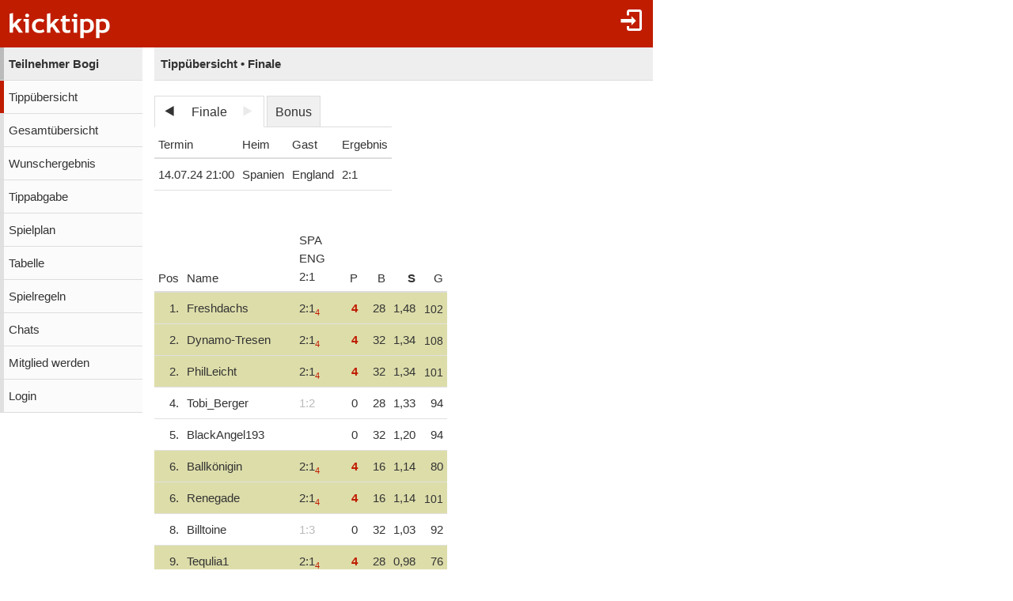

--- FILE ---
content_type: text/html;charset=utf-8
request_url: https://www.kicktipp.de/teilnehmer-bogi/tippuebersicht?tippsaisonId=2427408&spieltagIndex=11&ereignisIndex=0&sortBy=siege
body_size: 5105
content:
<!DOCTYPE html><html lang="de" data-jsDatePattern="d.m.Y" data-jsTimePattern="H:i"><head><meta charset="utf-8" /><meta name="mobile-web-app-capable" content="yes" /><meta name="viewport" content="width=device-width, initial-scale=1.0, maximum-scale=1.0, user-scalable=no" /><title>Teilnehmer Bogi - Tippübersicht | kicktipp</title><meta name="format-detection" content="telephone=no" /><meta name="color-scheme" content="dark light" /><script>window.viewConfig = {"targeting":{"zone":"tippuebersicht","wettbewerb":["10"],"erfolg":[],"key":"targeting"},"werbung":{"werbefreiUser":false,"werbungAktiv":false,"attState":"notDetermined","platform":"web","cmp":true,"cmpCheckConsent":false,"cmpLanguage":"de","cmpAuthId":null,"key":"werbung"},"adslot":{"sponsoring":false,"topmobile2":false,"key":"adslot"}}</script><meta name="description" content="Tipp&uuml;bersicht der Tipprunde Teilnehmer Bogi bei kicktipp - kostenlose Tippspiele" /><link rel="apple-touch-icon" sizes="180x180" href="/assets/apple-touch-icon-qQdJS3Mv.png" /><link rel="icon" sizes="32x32" type="image/png" href="/assets/favicon-32x32-CWw0qL3I.png" /><link rel="icon" sizes="16x16" type="image/png" href="/assets/favicon-16x16-ComJsYXG.png" /><link rel="manifest" href="/manifest.json" /><link rel="mask-icon" color="#c01c00" href="/assets/safari-pinned-tab-BtJnD-BD.svg" /><link rel="shortcut icon" href="/assets/favicon-CJzxTxQz.ico" /><meta name="msapplication-config" content="/browserconfig.xml" /><meta name="theme-color" content="#ffffff" /><script type="module" src="/assets/libs-D_cKEcoa.js">&#160;</script><link rel="stylesheet" type="text/css" media="all" href="/assets/kicktipp-CIC2dZKL.css" /><script>"use strict";function _typeof(t){return(_typeof="function"==typeof Symbol&&"symbol"==typeof Symbol.iterator?function(t){return typeof t}:function(t){return t&&"function"==typeof Symbol&&t.constructor===Symbol&&t!==Symbol.prototype?"symbol":typeof t})(t)}!function(){var t=function(){var t,e,o=[],n=window,r=n;for(;r;){try{if(r.frames.__tcfapiLocator){t=r;break}}catch(t){}if(r===n.top)break;r=r.parent}t||(!function t(){var e=n.document,o=!!n.frames.__tcfapiLocator;if(!o)if(e.body){var r=e.createElement("iframe");r.style.cssText="display:none",r.name="__tcfapiLocator",e.body.appendChild(r)}else setTimeout(t,5);return!o}(),n.__tcfapi=function(){for(var t=arguments.length,n=new Array(t),r=0;r<t;r++)n[r]=arguments[r];if(!n.length)return o;"setGdprApplies"===n[0]?n.length>3&&2===parseInt(n[1],10)&&"boolean"==typeof n[3]&&(e=n[3],"function"==typeof n[2]&&n[2]("set",!0)):"ping"===n[0]?"function"==typeof n[2]&&n[2]({gdprApplies:e,cmpLoaded:!1,cmpStatus:"stub"}):o.push(n)},n.addEventListener("message",(function(t){var e="string"==typeof t.data,o={};if(e)try{o=JSON.parse(t.data)}catch(t){}else o=t.data;var n="object"===_typeof(o)&&null!==o?o.__tcfapiCall:null;n&&window.__tcfapi(n.command,n.version,(function(o,r){var a={__tcfapiReturn:{returnValue:o,success:r,callId:n.callId}};t&&t.source&&t.source.postMessage&&t.source.postMessage(e?JSON.stringify(a):a,"*")}),n.parameter)}),!1))};"undefined"!=typeof module?module.exports=t:t()}();</script>
<script>
window._sp_queue = [ ];
window._sp_ = {
  config: {
    accountId: 375,
    baseEndpoint: 'https://cdn.privacy-mgmt.com',
    consentLanguage: viewConfig.werbung.cmpLanguage,   
    gdpr: { },
    targetingParams: { 
      werbefrei: !viewConfig.werbung.cmpCheckConsent
    },
    events: { 
      onMessageChoiceSelect: function (message_type, choice_id, 
            choice_type_id) {
         console.log('choice_type_id: ' + choice_type_id);
         if (choice_type_id === 11) {
             window.attCheckConsent()
         }
       }
    }
  }
}
</script>
<script src='https://cdn.privacy-mgmt.com/unified/wrapperMessagingWithoutDetection.js' async></script><meta name="apple-itunes-app" content="app-id=570703120, app-argument=https://www.kicktipp.de/teilnehmer-bogi/tippuebersicht" \><meta name="robots" content="noindex,nofollow" /></head><body class="kicktipp-mobil"><div id="wbwrapper"><div id="pagewrapper"><div id="topbar" class="noprint"><div id="topbar-icons"><div class="icon"><a class="navtoggle" href="/teilnehmer-bogi/profil/login"><i class="kicktipp-icon-login"></i></a></div><div id="seitenmenu-icon" class="icon visible-small-block"><div class="navtoggle"><i class="kicktipp-icon-filter_list"></i></span></div><nav id="seitenmenu" class="right"><div class="item prevnext dropdown"><div class="prev"><a href="/teilnehmer-bogi/tippuebersicht?tippsaisonId=2427408&amp;sortBy=siege&amp;spieltagIndex=10"><span class="kicktipp-icon-arrow-left enabled"></span></a></div><div class="next"><div class="disabled"><span class="kicktipp-icon-arrow-right disabled"></span></div></div><a href="javascript:" class="dropdowntitle">Finale</a><div class="dropdownitems"><div class="dropdownitem"><a href="/teilnehmer-bogi/tippuebersicht?tippsaisonId=2427408&amp;sortBy=siege&amp;spieltagIndex=1">1. Spieltag</a></div><div class="dropdownitem"><a href="/teilnehmer-bogi/tippuebersicht?tippsaisonId=2427408&amp;sortBy=siege&amp;spieltagIndex=2">2. Spieltag</a></div><div class="dropdownitem"><a href="/teilnehmer-bogi/tippuebersicht?tippsaisonId=2427408&amp;sortBy=siege&amp;spieltagIndex=3">3. Spieltag</a></div><div class="dropdownitem"><a href="/teilnehmer-bogi/tippuebersicht?tippsaisonId=2427408&amp;sortBy=siege&amp;spieltagIndex=4">4. Spieltag</a></div><div class="dropdownitem"><a href="/teilnehmer-bogi/tippuebersicht?tippsaisonId=2427408&amp;sortBy=siege&amp;spieltagIndex=5">5. Spieltag</a></div><div class="dropdownitem"><a href="/teilnehmer-bogi/tippuebersicht?tippsaisonId=2427408&amp;sortBy=siege&amp;spieltagIndex=6">6. Spieltag</a></div><div class="dropdownitem"><a href="/teilnehmer-bogi/tippuebersicht?tippsaisonId=2427408&amp;sortBy=siege&amp;spieltagIndex=7">7. Spieltag</a></div><div class="dropdownitem"><a href="/teilnehmer-bogi/tippuebersicht?tippsaisonId=2427408&amp;sortBy=siege&amp;spieltagIndex=8">Achtelfinale</a></div><div class="dropdownitem"><a href="/teilnehmer-bogi/tippuebersicht?tippsaisonId=2427408&amp;sortBy=siege&amp;spieltagIndex=9">Viertelfinale</a></div><div class="dropdownitem"><a href="/teilnehmer-bogi/tippuebersicht?tippsaisonId=2427408&amp;sortBy=siege&amp;spieltagIndex=10">Halbfinale</a></div><div class="dropdownitem"><a href="/teilnehmer-bogi/tippuebersicht?tippsaisonId=2427408&amp;sortBy=siege&amp;spieltagIndex=11">Finale</a></div></div></div><div class="item dropdown"><a href="/teilnehmer-bogi/tippuebersicht?tippsaisonId=2427408&amp;sortBy=siege&amp;bonus=true&amp;spieltagIndex=11">Bonus</a></div><div class="item dropdown"><a href="javascript:" class="dropdowntitle"><div class="label">Sortierung</div><div class="selected">Siege</div></a><div class="dropdownitems"><div class="dropdownitem"><a href="/teilnehmer-bogi/tippuebersicht?tippsaisonId=2427408&amp;spieltagIndex=11&amp;ereignisIndex=0&amp;sortBy=gesamtpunkte">Gesamtpunkte</a></div><div class="dropdownitem"><a href="/teilnehmer-bogi/tippuebersicht?tippsaisonId=2427408&amp;spieltagIndex=11&amp;ereignisIndex=0&amp;sortBy=spieltagspunkte">Spieltagspunkte</a></div><div class="dropdownitem"><a href="/teilnehmer-bogi/tippuebersicht?tippsaisonId=2427408&amp;spieltagIndex=11&amp;ereignisIndex=0&amp;sortBy=bonus">Bonuspunkte</a></div><div class="dropdownitem"><a href="/teilnehmer-bogi/tippuebersicht?tippsaisonId=2427408&amp;spieltagIndex=11&amp;ereignisIndex=0&amp;sortBy=siege">Siege</a></div><div class="dropdownitem"><a href="/teilnehmer-bogi/tippuebersicht?tippsaisonId=2427408&amp;spieltagIndex=11&amp;ereignisIndex=0&amp;sortBy=differenzPos">Platzierung +/-</a></div></div></div></nav></div></div><div id="toggle" class="visible-small-inline-block"><div id="togglewrapper"><div class="kicktipp-icon-list2"></div><img alt="kt" width="35" height="50" class="for-dark-background" src="/assets/logo-mobil-kurz-white-BY-mCkpn.png" /></div></div><div id="logo" class="visible-medium-inline-block"><a href="/" id="logowrapper"><img alt="kicktipp" class="for-dark-background" src="/assets/kicktipp-logo-white-320x120-BQUyz9q9.png" /></a></div><h1 id="title" class="visible-small-block"><span class="line1">Teilnehmer Bogi</span><span class="line2">Tippübersicht • Finale</span></h1></div><div id="wrapper" class="flex-row"><div id="overlay"> </div><div class="navigation-wrapper"><nav id="navigation" class="noprint"><div class="menu level1 visible-small-block"><a class="navback" href="/"><i class="kicktipp-icon-arrow-left2"></i><span>kicktipp</span></a></div><div class="level0"><a href="/teilnehmer-bogi/">Teilnehmer Bogi</a></div><div class="active level1"><a href="/teilnehmer-bogi/tippuebersicht">Tippübersicht</a></div><div class="level1"><a href="/teilnehmer-bogi/gesamtuebersicht">Gesamtübersicht</a></div><div class="level1"><a href="/teilnehmer-bogi/wunschergebnis?reset=true">Wunschergebnis</a></div><div class="level1"><a href="/teilnehmer-bogi/tippabgabe">Tippabgabe</a></div><div class="level1"><a href="/teilnehmer-bogi/tippspielplan">Spielplan</a></div><div class="level1"><a href="/teilnehmer-bogi/tabellen">Tabelle</a></div><div class="level1"><a href="/teilnehmer-bogi/spielregeln">Spielregeln</a></div><div class="level1"><a href="/teilnehmer-bogi/chatliste">Chats</a></div><div class="level1"><a href="/teilnehmer-bogi/mitgliedwerden">Mitglied werden</a></div><div class="level1"><a href="/teilnehmer-bogi/profil/login">Login</a></div></div></nav><div class="kicktipp-content" id="kicktipp-content"><div class="visible-medium-block pageTitleWithSeitenmenue" id="pagetitle"><div class="pagetitle">Tippübersicht • Finale</div></div><div class="pagecontent"><div class="visible-medium-block"><div class="spielplan"><div class="spieltagsauswahl prevnextauswahl noprint"><div class="tabs"><div class="tab prevnext active-true"><div class="prevnext"><div class="prevnextTab"><div class="prevnextPrev"><a href="/teilnehmer-bogi/tippuebersicht?tippsaisonId=2427408&amp;sortBy=siege&amp;spieltagIndex=10"><span class="kicktipp-icon-arrow-left"> </span></a></div><div class="prevnextTitle"><a>Finale</a></div><div class="prevnextNext disabled"><a><span class="kicktipp-icon-arrow-right disabled"> </span></a></div></div></div></div><div class="tab bonus active-false"><a href="/teilnehmer-bogi/tippuebersicht?tippsaisonId=2427408&amp;sortBy=siege&amp;bonus=true&amp;spieltagIndex=11">Bonus</a></div></div><div class="dropdownoverlay"><div class="dropdowncontent"><div class="menu"><div class="level0 active-false bonusoption"><a href="/teilnehmer-bogi/tippuebersicht?tippsaisonId=2427408&amp;sortBy=siege&amp;bonus=true&amp;spieltagIndex=11">Bonus</a></div><div class="level0 active-false"><a href="/teilnehmer-bogi/tippuebersicht?tippsaisonId=2427408&amp;sortBy=siege&amp;spieltagIndex=1">1. Spieltag</a></div><div class="level0 active-false"><a href="/teilnehmer-bogi/tippuebersicht?tippsaisonId=2427408&amp;sortBy=siege&amp;spieltagIndex=2">2. Spieltag</a></div><div class="level0 active-false"><a href="/teilnehmer-bogi/tippuebersicht?tippsaisonId=2427408&amp;sortBy=siege&amp;spieltagIndex=3">3. Spieltag</a></div><div class="level0 active-false"><a href="/teilnehmer-bogi/tippuebersicht?tippsaisonId=2427408&amp;sortBy=siege&amp;spieltagIndex=4">4. Spieltag</a></div><div class="level0 active-false"><a href="/teilnehmer-bogi/tippuebersicht?tippsaisonId=2427408&amp;sortBy=siege&amp;spieltagIndex=5">5. Spieltag</a></div><div class="level0 active-false"><a href="/teilnehmer-bogi/tippuebersicht?tippsaisonId=2427408&amp;sortBy=siege&amp;spieltagIndex=6">6. Spieltag</a></div><div class="level0 active-false"><a href="/teilnehmer-bogi/tippuebersicht?tippsaisonId=2427408&amp;sortBy=siege&amp;spieltagIndex=7">7. Spieltag</a></div><div class="level0 active-false"><a href="/teilnehmer-bogi/tippuebersicht?tippsaisonId=2427408&amp;sortBy=siege&amp;spieltagIndex=8">Achtelfinale</a></div><div class="level0 active-false"><a href="/teilnehmer-bogi/tippuebersicht?tippsaisonId=2427408&amp;sortBy=siege&amp;spieltagIndex=9">Viertelfinale</a></div><div class="level0 active-false"><a href="/teilnehmer-bogi/tippuebersicht?tippsaisonId=2427408&amp;sortBy=siege&amp;spieltagIndex=10">Halbfinale</a></div><div class="level0 active-true"><a href="/teilnehmer-bogi/tippuebersicht?tippsaisonId=2427408&amp;sortBy=siege&amp;spieltagIndex=11">Finale</a></div></div></div></div></div><table id="spielplanSpiele" class=""><thead><tr><th name="termin">Termin</th><th name="heim">Heim</th><th name="gast">Gast</th><th name="ergebnis">Ergebnis</th></tr></thead><tbody><tr class="clickable" data-url="/teilnehmer-bogi/tippuebersicht/spiel?tippsaisonId=2427408&amp;spieltagIndex=11&amp;sortBy=siege&amp;tippspielId=1212902461"><td class="nw">14.07.24 21:00</td><td class="nw"><span class="kicktipp-teamicon-356"> </span>Spanien</td><td class="nw"><span class="kicktipp-teamicon-109"> </span>England</td><td class="nw ergebnis"><span class="kicktipp-ergebnis"><span class="kicktipp-abschnitt kicktipp-abpfiff"><span class="kicktipp-heim">2</span><span class="kicktipp-tortrenner">:</span><span class="kicktipp-gast">1</span></span></span></td></tr></tbody></table></div></div><div class="ktabs-inlineblock rankingblock"><table id="ranking" class="tippuebersicht ktable" data-wertung="einzelwertung" data-selectedereignisindex="0"><thead class="sticky"><tr class="headerErgebnis"><th class="position"><div class="rprev disabled"><i class="kicktipp-icon-arrow-left"></i></div>Pos</th><th class="name">Name</th><th class="ereignis nw ereignis0" data-index="0" data-spiel="true" data-live="false"><a href="/teilnehmer-bogi/tippuebersicht/spiel?tippsaisonId=2427408&amp;spieltagIndex=11&amp;sortBy=siege&amp;tippspielId=1212902461"><div class="headerbox">SPA</div><div class="headerbox">ENG</div><div class="headerbox"><span class="kicktipp-abschnitt kicktipp-tippwertung kicktipp-abpfiff"><span class="kicktipp-heim">2</span><span class="kicktipp-tortrenner">:</span><span class="kicktipp-gast">1</span></span></div></a></th><th class="spieltagspunkte sortable right" data-label="Spieltagspunkte"><a href="/teilnehmer-bogi/tippuebersicht?tippsaisonId=2427408&amp;spieltagIndex=11&amp;ereignisIndex=0&amp;sortBy=spieltagspunkte">P</a></th><th class="bonus sortable right" data-label="Bonusspunkte"><a href="/teilnehmer-bogi/tippuebersicht?tippsaisonId=2427408&amp;spieltagIndex=11&amp;ereignisIndex=0&amp;sortBy=bonus">B</a></th><th class="siege sortable right sort" data-label="Spieltagssiege"><a href="/teilnehmer-bogi/tippuebersicht?tippsaisonId=2427408&amp;spieltagIndex=11&amp;ereignisIndex=0&amp;sortBy=siege">S</a></th><th class="gesamtpunkte sortable right" data-label="Gesamtpunkte"><div class="rnext disabled"><i class="kicktipp-icon-arrow-right"></i></div><a href="/teilnehmer-bogi/tippuebersicht?tippsaisonId=2427408&amp;spieltagIndex=11&amp;ereignisIndex=0&amp;sortBy=gesamtpunkte" rel="nofollow">G</a></th></tr></thead><tbody><tr class="clickable kicktipp-pos1 teilnehmer teilnehmer61920305 sptsieger" data-teilnehmer-id="61920305" data-url="/teilnehmer-bogi/tippuebersicht/tipper?tippsaisonId=2427408&spieltagIndex=11&sortBy=siege&ereignisIndex=0&rankingTeilnehmerId=61920305"><td class="position right nw d0"><div>1.</div></td><td class="mg_class"><div class="mg_name">Freshdachs</div></td><td class="nw t ereignis ereignis0">2:1<sub class="p">4</sub></td><td class="spieltagspunkte right d1 pkts">4</td><td class="bonus right d2">28</td><td class="siege right">1,48</td><td class="gesamtpunkte right d3">102</td></tr><tr class="clickable kicktipp-pos2 teilnehmer teilnehmer61910095 sptsieger" data-teilnehmer-id="61910095" data-url="/teilnehmer-bogi/tippuebersicht/tipper?tippsaisonId=2427408&spieltagIndex=11&sortBy=siege&ereignisIndex=0&rankingTeilnehmerId=61910095"><td class="position right nw d0"><div>2.</div></td><td class="mg_class"><div class="mg_name">Dynamo-Tresen</div></td><td class="nw t ereignis ereignis0">2:1<sub class="p">4</sub></td><td class="spieltagspunkte right d1 pkts">4</td><td class="bonus right d2">32</td><td class="siege right">1,34</td><td class="gesamtpunkte right d3">108</td></tr><tr class="clickable kicktipp-pos2 teilnehmer teilnehmer64107366 sptsieger" data-teilnehmer-id="64107366" data-url="/teilnehmer-bogi/tippuebersicht/tipper?tippsaisonId=2427408&spieltagIndex=11&sortBy=siege&ereignisIndex=0&rankingTeilnehmerId=64107366"><td class="position right nw d0"><div>2.</div></td><td class="mg_class"><div class="mg_name">PhilLeicht</div></td><td class="nw t ereignis ereignis0">2:1<sub class="p">4</sub></td><td class="spieltagspunkte right d1 pkts">4</td><td class="bonus right d2">32</td><td class="siege right">1,34</td><td class="gesamtpunkte right d3">101</td></tr><tr class="clickable kicktipp-pos4 teilnehmer teilnehmer64706111" data-teilnehmer-id="64706111" data-url="/teilnehmer-bogi/tippuebersicht/tipper?tippsaisonId=2427408&spieltagIndex=11&sortBy=siege&ereignisIndex=0&rankingTeilnehmerId=64706111"><td class="position right nw d0"><div>4.</div></td><td class="mg_class"><div class="mg_name">Tobi_Berger</div></td><td class="nw f ereignis ereignis0">1:2</td><td class="spieltagspunkte right d1">0</td><td class="bonus right d2">28</td><td class="siege right">1,33</td><td class="gesamtpunkte right d2">94</td></tr><tr class="clickable kicktipp-pos5 teilnehmer teilnehmer61905210" data-teilnehmer-id="61905210" data-url="/teilnehmer-bogi/tippuebersicht/tipper?tippsaisonId=2427408&spieltagIndex=11&sortBy=siege&ereignisIndex=0&rankingTeilnehmerId=61905210"><td class="position right nw d0"><div>5.</div></td><td class="mg_class"><div class="mg_name">BlackAngel193</div></td><td class="nw ereignis ereignis0"></td><td class="spieltagspunkte right d1">0</td><td class="bonus right d2">32</td><td class="siege right">1,20</td><td class="gesamtpunkte right d2">94</td></tr><tr class="clickable kicktipp-pos6 teilnehmer teilnehmer59875098 sptsieger" data-teilnehmer-id="59875098" data-url="/teilnehmer-bogi/tippuebersicht/tipper?tippsaisonId=2427408&spieltagIndex=11&sortBy=siege&ereignisIndex=0&rankingTeilnehmerId=59875098"><td class="position right nw d0"><div>6.</div></td><td class="mg_class"><div class="mg_name">Ballkönigin</div></td><td class="nw t ereignis ereignis0">2:1<sub class="p">4</sub></td><td class="spieltagspunkte right d1 pkts">4</td><td class="bonus right d2">16</td><td class="siege right">1,14</td><td class="gesamtpunkte right d2">80</td></tr><tr class="clickable kicktipp-pos6 teilnehmer teilnehmer62022781 sptsieger" data-teilnehmer-id="62022781" data-url="/teilnehmer-bogi/tippuebersicht/tipper?tippsaisonId=2427408&spieltagIndex=11&sortBy=siege&ereignisIndex=0&rankingTeilnehmerId=62022781"><td class="position right nw d0"><div>6.</div></td><td class="mg_class"><div class="mg_name">Renegade</div></td><td class="nw t ereignis ereignis0">2:1<sub class="p">4</sub></td><td class="spieltagspunkte right d1 pkts">4</td><td class="bonus right d2">16</td><td class="siege right">1,14</td><td class="gesamtpunkte right d3">101</td></tr><tr class="clickable kicktipp-pos8 teilnehmer teilnehmer61796830" data-teilnehmer-id="61796830" data-url="/teilnehmer-bogi/tippuebersicht/tipper?tippsaisonId=2427408&spieltagIndex=11&sortBy=siege&ereignisIndex=0&rankingTeilnehmerId=61796830"><td class="position right nw d0"><div>8.</div></td><td class="mg_class"><div class="mg_name">Billtoine</div></td><td class="nw f ereignis ereignis0">1:3</td><td class="spieltagspunkte right d1">0</td><td class="bonus right d2">32</td><td class="siege right">1,03</td><td class="gesamtpunkte right d2">92</td></tr><tr class="clickable kicktipp-pos9 teilnehmer teilnehmer61493843 sptsieger" data-teilnehmer-id="61493843" data-url="/teilnehmer-bogi/tippuebersicht/tipper?tippsaisonId=2427408&spieltagIndex=11&sortBy=siege&ereignisIndex=0&rankingTeilnehmerId=61493843"><td class="position right nw d0"><div>9.</div></td><td class="mg_class"><div class="mg_name">Tequlia1</div></td><td class="nw t ereignis ereignis0">2:1<sub class="p">4</sub></td><td class="spieltagspunkte right d1 pkts">4</td><td class="bonus right d2">28</td><td class="siege right">0,98</td><td class="gesamtpunkte right d2">76</td></tr><tr class="clickable kicktipp-pos10 teilnehmer teilnehmer63740523" data-teilnehmer-id="63740523" data-url="/teilnehmer-bogi/tippuebersicht/tipper?tippsaisonId=2427408&spieltagIndex=11&sortBy=siege&ereignisIndex=0&rankingTeilnehmerId=63740523"><td class="position right nw d1"><div>10.</div></td><td class="mg_class"><div class="mg_name">Poksie24</div></td><td class="nw f ereignis ereignis0">2:3</td><td class="spieltagspunkte right d1">0</td><td class="bonus right d2">20</td><td class="siege right">0,67</td><td class="gesamtpunkte right d2">87</td></tr><tr class="clickable kicktipp-pos11 teilnehmer teilnehmer64595448" data-teilnehmer-id="64595448" data-url="/teilnehmer-bogi/tippuebersicht/tipper?tippsaisonId=2427408&spieltagIndex=11&sortBy=siege&ereignisIndex=0&rankingTeilnehmerId=64595448"><td class="position right nw d1"><div>11.</div></td><td class="mg_class"><div class="mg_name">NICHTDIEBAYERN</div></td><td class="nw t ereignis ereignis0">3:1<sub class="p">2</sub></td><td class="spieltagspunkte right d1">2</td><td class="bonus right d2">32</td><td class="siege right">0,20</td><td class="gesamtpunkte right d2">94</td></tr><tr class="clickable kicktipp-pos12 teilnehmer teilnehmer59320949 sptsieger" data-teilnehmer-id="59320949" data-url="/teilnehmer-bogi/tippuebersicht/tipper?tippsaisonId=2427408&spieltagIndex=11&sortBy=siege&ereignisIndex=0&rankingTeilnehmerId=59320949"><td class="position right nw d1"><div>12.</div></td><td class="mg_class"><div class="mg_name">Griezanto</div></td><td class="nw t ereignis ereignis0">2:1<sub class="p">4</sub></td><td class="spieltagspunkte right d1 pkts">4</td><td class="bonus right d2">28</td><td class="siege right">0,14</td><td class="gesamtpunkte right d3">100</td></tr><tr class="clickable kicktipp-pos13 teilnehmer teilnehmer59323250" data-teilnehmer-id="59323250" data-url="/teilnehmer-bogi/tippuebersicht/tipper?tippsaisonId=2427408&spieltagIndex=11&sortBy=siege&ereignisIndex=0&rankingTeilnehmerId=59323250"><td class="position right nw d1"><div>13.</div></td><td class="mg_class"><div class="mg_name">Siegergen24</div></td><td class="nw t ereignis ereignis0">1:0<sub class="p">3</sub></td><td class="spieltagspunkte right d1">3</td><td class="bonus right d2">24</td><td class="siege right"></td><td class="gesamtpunkte right d2">89</td></tr><tr class="clickable kicktipp-pos13 teilnehmer teilnehmer61890980" data-teilnehmer-id="61890980" data-url="/teilnehmer-bogi/tippuebersicht/tipper?tippsaisonId=2427408&spieltagIndex=11&sortBy=siege&ereignisIndex=0&rankingTeilnehmerId=61890980"><td class="position right nw d1"><div>13.</div></td><td class="mg_class"><div class="mg_name">Basti_S.</div></td><td class="nw f ereignis ereignis0">0:1</td><td class="spieltagspunkte right d1">0</td><td class="bonus right d2">24</td><td class="siege right"></td><td class="gesamtpunkte right d2">77</td></tr><tr class="clickable kicktipp-pos13 teilnehmer teilnehmer61900829" data-teilnehmer-id="61900829" data-url="/teilnehmer-bogi/tippuebersicht/tipper?tippsaisonId=2427408&spieltagIndex=11&sortBy=siege&ereignisIndex=0&rankingTeilnehmerId=61900829"><td class="position right nw d1"><div>13.</div></td><td class="mg_class"><div class="mg_name">RS</div></td><td class="nw ereignis ereignis0"></td><td class="spieltagspunkte right d1">0</td><td class="bonus right d2">20</td><td class="siege right"></td><td class="gesamtpunkte right d2">65</td></tr><tr class="clickable kicktipp-pos13 teilnehmer teilnehmer62068603" data-teilnehmer-id="62068603" data-url="/teilnehmer-bogi/tippuebersicht/tipper?tippsaisonId=2427408&spieltagIndex=11&sortBy=siege&ereignisIndex=0&rankingTeilnehmerId=62068603"><td class="position right nw d1"><div>13.</div></td><td class="mg_class"><div class="mg_name">Liese90</div></td><td class="nw t ereignis ereignis0">2:0<sub class="p">2</sub></td><td class="spieltagspunkte right d1">2</td><td class="bonus right d2">24</td><td class="siege right"></td><td class="gesamtpunkte right d2">92</td></tr><tr class="clickable kicktipp-pos13 teilnehmer teilnehmer62123115" data-teilnehmer-id="62123115" data-url="/teilnehmer-bogi/tippuebersicht/tipper?tippsaisonId=2427408&spieltagIndex=11&sortBy=siege&ereignisIndex=0&rankingTeilnehmerId=62123115"><td class="position right nw d1"><div>13.</div></td><td class="mg_class"><div class="mg_name">Eisenniggi</div></td><td class="nw t ereignis ereignis0">3:2<sub class="p">3</sub></td><td class="spieltagspunkte right d1">3</td><td class="bonus right d2">24</td><td class="siege right"></td><td class="gesamtpunkte right d2">91</td></tr><tr class="clickable kicktipp-pos13 teilnehmer teilnehmer62331663" data-teilnehmer-id="62331663" data-url="/teilnehmer-bogi/tippuebersicht/tipper?tippsaisonId=2427408&spieltagIndex=11&sortBy=siege&ereignisIndex=0&rankingTeilnehmerId=62331663"><td class="position right nw d1"><div>13.</div></td><td class="mg_class"><div class="mg_name">Eric_Kühnert</div></td><td class="nw ereignis ereignis0"></td><td class="spieltagspunkte right d1">0</td><td class="bonus right d2">20</td><td class="siege right"></td><td class="gesamtpunkte right d2">55</td></tr><tr class="clickable kicktipp-pos13 teilnehmer teilnehmer63740888" data-teilnehmer-id="63740888" data-url="/teilnehmer-bogi/tippuebersicht/tipper?tippsaisonId=2427408&spieltagIndex=11&sortBy=siege&ereignisIndex=0&rankingTeilnehmerId=63740888"><td class="position right nw d1"><div>13.</div></td><td class="mg_class"><div class="mg_name">Rutger</div></td><td class="nw ereignis ereignis0"></td><td class="spieltagspunkte right d1">0</td><td class="bonus right d2">28</td><td class="siege right"></td><td class="gesamtpunkte right d2">76</td></tr><tr class="clickable kicktipp-pos13 teilnehmer teilnehmer64583294" data-teilnehmer-id="64583294" data-url="/teilnehmer-bogi/tippuebersicht/tipper?tippsaisonId=2427408&spieltagIndex=11&sortBy=siege&ereignisIndex=0&rankingTeilnehmerId=64583294"><td class="position right nw d1"><div>13.</div></td><td class="mg_class"><div class="mg_name">Alex</div></td><td class="nw ereignis ereignis0"></td><td class="spieltagspunkte right d1">0</td><td class="bonus right d2">28</td><td class="siege right"></td><td class="gesamtpunkte right d2">82</td></tr><tr class="endOfBlock"><td colspan="99"></td></tr></tbody></table></div><script type="module" src="/assets/tippuebersicht-C0ZeC0h4.js">&#160;</script><div class="noprint" id="adtag_topmobile2"></div></div><div class="footer noprint"><div class="footer-block noprint"><div><a class="" href="/teilnehmer-bogi/profil/sprache"><span style="text-transform: uppercase">de</span></a></div><div><a class="" href="/info/service/hilfe/">Hilfe</a></div><div><a class="" href="/info/service/app">App</a></div><div><a href="https://kicktipp.myspreadshop.de/">Fanshop</a></div></div><div class="footer-block noprint"><div><a class="" href="/info/service/impressum">Impressum</a></div><div><a class="" href="/info/service/datenschutz/">Datenschutz</a></div></div></div></div></div><div id="footer-tail"> </div><script>
window.fehlendeTipps = 0;
window.kurzname = "teilnehmer-bogi";
function showSdkAd() { return false }
function getSdkAdPhone() { return '' }
function getSdkAdPhone100px() { return '' }
function getSdkAdTablet() { return '' }
function getDarkmode() { return "off" }
function startUrl() { return "https://www.kicktipp.de/" }
function KtAppleBadgeNummer() {	return fehlendeTipps }
function isAppRequest() { return false }
window.integrationsUrl = "";
window.mobileDeviceTokenDTO = {
    appRequest: false,
	ableToInAppPurchase: false,
	ios: false
}
if (typeof (Android) != 'undefined') {
	if (fehlendeTipps === 0) {
		Android.cancelNotification("12321");
	}
}
	</script><script type="module" src="/assets/darkmode-D0WE15YZ.js">&#160;</script><script type="module" src="/assets/mobil-Bc43ZhRp.js">&#160;</script></div></div></body></html>